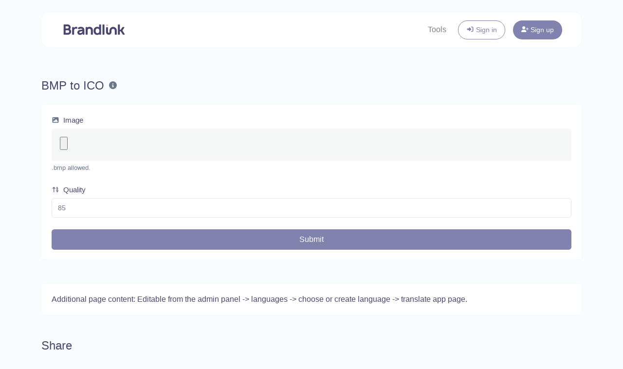

--- FILE ---
content_type: text/html; charset=UTF-8
request_url: https://brandlink.me/tools/bmp-to-ico
body_size: 6822
content:
<!DOCTYPE html>
<html lang="en" dir="ltr">
    <head>
        <title>BMP to ICO - Online tools - Brandlink</title>
        <base href="https://brandlink.me/">
        <meta charset="UTF-8">
        <meta name="viewport" content="width=device-width, initial-scale=1, shrink-to-fit=no" />

        
                    <meta name="description" content="Easily convert BMP image files to ICO." />
                
        
        
        
        <link rel="alternate" href="https://brandlink.me/tools/bmp-to-ico" hreflang="x-default" />
                                                                                    <link rel="alternate" href="https://brandlink.me/es/tools/bmp-to-ico" hreflang="es" />
                                    
                    <link href="https://brandlink.me/uploads/main/26b521389c02b167e83dcd47a0ac59d1.png" rel="shortcut icon" />
        
        <link href="https://brandlink.me/themes/altum/assets/css/bootstrap.min.css?v=4400" id="css_theme_style" rel="stylesheet" media="screen,print">
                    <link href="https://brandlink.me/themes/altum/assets/css/custom.css?v=4400" rel="stylesheet" media="screen,print">
        
        
                    <!-- Global site tag (gtag.js) - Google Analytics -->
<script async src="https://www.googletagmanager.com/gtag/js?id=UA-58399176-30"></script>
<script>
  window.dataLayer = window.dataLayer || [];
  function gtag(){dataLayer.push(arguments);}
  gtag('js', new Date());

  gtag('config', 'UA-58399176-30');
</script>


<!-- Facebook Pixel Code -->
<script>
!function(f,b,e,v,n,t,s)
{if(f.fbq)return;n=f.fbq=function(){n.callMethod?
n.callMethod.apply(n,arguments):n.queue.push(arguments)};
if(!f._fbq)f._fbq=n;n.push=n;n.loaded=!0;n.version='2.0';
n.queue=[];t=b.createElement(e);t.async=!0;
t.src=v;s=b.getElementsByTagName(e)[0];
s.parentNode.insertBefore(t,s)}(window,document,'script',
'https://connect.facebook.net/en_US/fbevents.js');
 fbq('init', '697225624437517'); 
fbq('track', 'PageView');
</script>
<noscript>
 <img height="1" width="1" 
src="https://www.facebook.com/tr?id=697225624437517&ev=PageView
&noscript=1"/>
</noscript>
<!-- End Facebook Pixel Code -->

<!-- Agregar ID a la seccion planes -->
<script type="text/javascript">
document.addEventListener("DOMContentLoaded", function(event) {
    var pricings = document.getElementsByClassName("pricing-container");
    if(pricings.length !== 0){
      pricings[0].setAttribute('id', 'planes');
    }
});
</script>
<script>function loadScript(a){var b=document.getElementsByTagName("head")[0],c=document.createElement("script");c.type="text/javascript",c.src="https://tracker.metricool.com/resources/be.js",c.onreadystatechange=a,c.onload=a,b.appendChild(c)}loadScript(function(){beTracker.t({hash:"8cdcca3e81dc6567b6ed3a39d670160c"})});</script>


<!---- Crisp Chat -->

<script type="text/javascript">window.$crisp=[];window.CRISP_WEBSITE_ID="62e42c6c-fc7e-41c1-b768-f2eea55f42aa";(function(){d=document;s=d.createElement("script");s.src="https://client.crisp.chat/l.js";s.async=1;d.getElementsByTagName("head")[0].appendChild(s);})();</script>


<!-- Pixel Code for https://brandproof.me/ -->
<script defer src="https://brandproof.me/pixel/s0fkoqtaoxyxpoegtvwoj23tidzdouf6"></script>
<!-- END Pixel Code -->

<!-- start webpushr tracking code 
<script>(function(w,d, s, id) {if(typeof(w.webpushr)!=='undefined') return;w.webpushr=w.webpushr||function(){(w.webpushr.q=w.webpushr.q||[]).push(arguments)};var js, fjs = d.getElementsByTagName(s)[0];js = d.createElement(s); js.id = id;js.async=1;js.src = "https://cdn.webpushr.com/app.min.js";
fjs.parentNode.appendChild(js);}(window,document, 'script', 'webpushr-jssdk'));
webpushr('setup',{'key':'BPZwm6l1PG1ypusTqzS9c32qF-8wTLsVg8j7wdeBVeQ0-SElDQrwrW-o2Px_eAyA3Vwn9zPT0XyNRq4ZYgOusFM' });</script>
 end webpushr tracking code -->
        
                    <style>/* 
general 
*/ 
body {
    /*
    font-family: Inter,-apple-system,BlinkMacSystemFont,"Segoe UI",Roboto,"Helvetica Neue",Arial,"Noto Sans",sans-serif,"Apple Color Emoji","Segoe UI Emoji","Segoe UI Symbol","Noto Color Emoji";
    */
    color: #49476f;
}
body[data-theme-style=dark] #navbar img {
    filter: brightness(0%) invert(1);
}
.btn-primary {
    color: #fff;
    background-color: #8282af;
    border-color: #8282af;
}
.btn-outline-primary {
    color: #8282af;
    border-color: #8282af;
}
body[data-theme-style=dark] .btn-outline-primary {
    color: #ffffff;
}
.btn-primary:hover,
.btn-outline-primary:hover {
    color: #48466e !important;
    background-color: #f4bdc9;
    border-color: #f4bdc9;
}
.pricing-name {
    background: #f4bdc9;
    color: #48466e;
}
.text-success {
    color: #7bdb8f !important;
}
.pricing-price {
    color: #48466e;
}
.pricing-details {
    color: #8282af;
}
.text-primary-600,
.text-primary {
    color: #8282af !important;
}
.text-primary-100 {
    color: #fbeaed !important;
}
.bg-primary-100 {
    background-color: #fbeaed !important;
}
body[data-theme-style=dark],
body[data-theme-style=dark] .pricing-details,
body[data-theme-style=dark] .pricing-price {
    color: #dbdbdb;
}
.btn-outline-primary-900:not(:disabled):not(.disabled):active, 
.btn-outline-primary-900:not(:disabled):not(.disabled).active, 
.show>.btn-outline-primary-900.dropdown-toggle,
.btn-outline-primary-900:hover {
    color: #fff;
    background-color: #49476f;
    border-color: #49476f;
}
.btn-outline-primary-900 {
    color: #49476f;
    border-color: #4a4870;
}
body[data-theme-style=dark] .btn-outline-primary-900 {
    color: #ffffffd9;
}
.btn-outline-primary:not(:disabled):not(.disabled):active, 
.btn-outline-primary:not(:disabled):not(.disabled).active, 
.show>.btn-outline-primary.dropdown-toggle,
.btn-primary:not(:disabled):not(.disabled):active, 
.btn-primary:not(:disabled):not(.disabled).active, 
.show>.btn-primary.dropdown-toggle {
    color: #49476f !important;
    background-color: #fae9ec;
    border-color: #8282ae;
}

/* menu */
.navbar-light .navbar-brand .st0 {
	fill:#49486C;
}
.navbar-dark .navbar-brand .st0 {
	fill:#fff;
}
.st1{
	fill:#E4BBC6;
}
.nav-link svg {
    display: none;
}
.navbar-dark .navbar-nav > li > a {
    padding: 8px 25px !important;
    border-radius: 30px;
    background: #49476f35;
}
.navbar-dark a.nav-link:last-child {
    margin-right: 14px;
}
.navbar-dark .navbar-nav .nav-item.active:first-child > a {
    background: none;
}

/* Planes - pricings */
main > .container:nth-child(7) {
    max-width: 1280px;
}

.pricing-container {
    width: 100%;
    position: relative;
    left: auto;
}

#planes {
    width: 100%;
    position: relative;
    left: auto;
    margin: auto;
}

.pricing-plan {
    flex: 0 1 330px;
    position: relative;
    margin: 0 1rem 1.5rem 1rem;
}

.pricing-plan:nth-child(2):before {
    content: 'Most popular!';
    position: absolute;
    right: -43px;
    top: 27px;
    border: 2px solid #48466e;
    line-height: 1;
    padding: 8px 17px 9px;
    background: #48466e;
    color: #ffffff;
    transform: rotate(45deg);
    font-size: 14px;
    width: 168px;
    text-align: center;
}</style>
            </head>

    <body class="index  " data-theme-style="light">
                                        
        
        
                
        <div class="container">
            
<nav id="navbar" class="navbar navbar-main navbar-expand-lg navbar-light mb-6 index-highly-rounded border border-gray-100 mt-4">
    <div class="container">
        <a
                class="navbar-brand"
                href="https://brandlink.me/"
                data-logo
                data-light-value="https://brandlink.me/uploads/main/463bf99c6d887a09fed6c28955bc23c7.png"
                data-light-class="img-fluid navbar-logo"
                data-light-tag="img"
                data-dark-value="https://brandlink.me/uploads/main/7e8cdefd60e300a5eadad5aeb060c8e0.png"
                data-dark-class="img-fluid navbar-logo"
                data-dark-tag="img"
        >
                            <img src="https://brandlink.me/uploads/main/463bf99c6d887a09fed6c28955bc23c7.png" class="img-fluid navbar-logo" alt="Website Logo" />
                    </a>

        <button class="btn navbar-custom-toggler d-lg-none" type="button" data-toggle="collapse" data-target="#main_navbar" aria-controls="main_navbar" aria-expanded="false" aria-label="Toggle navigation">
            <i class="fas fa-fw fa-bars"></i>
        </button>

        <div class="collapse navbar-collapse justify-content-end" id="main_navbar">
            <ul class="navbar-nav">

                
                                    <li class="nav-item"><a class="nav-link" href="https://brandlink.me/tools">Tools</a></li>
                
                
                
                    <li class="nav-item d-flex align-items-center">
                        <a class="btn btn-sm btn-outline-primary" href="https://brandlink.me/login"><i class="fas fa-fw fa-sm fa-sign-in-alt"></i> Sign in</a>
                    </li>

                                            <li class="nav-item d-flex align-items-center">
                            <a class="btn btn-sm btn-primary" href="https://brandlink.me/register"><i class="fas fa-fw fa-sm fa-user-plus"></i> Sign up</a>
                        </li>
                    
                
            </ul>
        </div>
    </div>
</nav>
        </div>

            <div class="container my-3"><script>function loadScript(a){var b=document.getElementsByTagName("head")[0],c=document.createElement("script");c.type="text/javascript",c.src="https://tracker.metricool.com/resources/be.js",c.onreadystatechange=a,c.onload=a,b.appendChild(c)}loadScript(function(){beTracker.t({hash:"52cd5b2e930bdc2faf0f316d6db5450e"})});</script></div>

        <main class="altum-animate altum-animate-fill-none altum-animate-fade-in">
            
<div class="container">
    
    
    <div class="row mb-4">
        <div class="col-12 col-xl d-flex align-items-center mb-3 mb-xl-0">
            <h1 class="h4 m-0">BMP to ICO</h1>

            <div class="ml-2">
                <span data-toggle="tooltip" title="Easily convert BMP image files to ICO.">
                    <i class="fas fa-fw fa-info-circle text-muted"></i>
                </span>
            </div>
        </div>
    </div>

    <div class="card">
        <div class="card-body">

            <form action="" method="post" role="form" enctype="multipart/form-data">
                <input type="hidden" name="token" value="48e0b01c74fd24d2da4ab930e64419a4" />

                <div class="form-group">
                    <label for="image"><i class="fas fa-fw fa-sm fa-image text-muted mr-1"></i> Image</label>
                    <input id="image" type="file" name="image" accept=".jpg, .jpeg" class="form-control-file altum-file-input " />
                                        <small class="form-text text-muted">.bmp allowed.</small>
                </div>

                <div class="form-group">
                    <label for="quality"><i class="fas fa-fw fa-sort-numeric-up fa-sm text-muted mr-1"></i> Quality</label>
                    <input type="number" min="1" max="100" id="quality" name="quality" class="form-control " value="85" required="required" />
                                    </div>

                <button type="submit" name="submit" class="btn btn-block btn-primary" data-is-ajax>Submit</button>
            </form>

        </div>
    </div>

    <div id="result_wrapper" class="mt-4 d-none">
        <div class="card">
            <div class="card-body">
                <div class="text-center">
                    <img id="preview" src="" class="img-fluid mb-3" style="max-height: 20rem;" />
                </div>

                <div class="d-flex justify-content-between align-items-center">
                    <label for="result">Result</label>
                    <div>
                        <a
                                href=""
                                target="_blank"
                                class="btn btn-link text-secondary"
                                data-toggle="tooltip"
                                title="Download"
                                download="Result.ico"
                                id="download"
                        >
                            <i class="fas fa-fw fa-sm fa-download"></i>
                        </a>
                    </div>
                </div>
            </div>
        </div>
    </div>

    
    <div class="card mt-5">
        <div class="card-body">
            Additional page content: Editable from the admin panel -> languages -> choose or create language -> translate app page.        </div>
    </div>

<div class="mt-5">
    <h2 class="h4 mb-4">Share</h2>
    <div class="card">
        <div class="card-body">
            <div class="d-flex align-items-center justify-content-between flex-wrap">
                
    <a href="/cdn-cgi/l/email-protection#645b060b001d590c101014175e4b4b0616050a00080d0a0f4a09014b100b0b08174b06091449100b490d070b" target="_blank" class="btn btn-gray-100 mb-2 mb-md-0 mr-md-3" data-toggle="tooltip" title="Share via Email">
        <i class="fas fa-fw fa-envelope"></i>
    </a>

            <button type="button" class="btn btn-gray-100 mb-2 mb-md-0 mr-md-3" data-toggle="tooltip" title="Print" onclick="window.print()">
            <i class="fas fa-fw fa-sm fa-print"></i>
        </button>
    
    <a href="https://www.facebook.com/sharer/sharer.php?u=https://brandlink.me/tools/bmp-to-ico" target="_blank" class="btn btn-gray-100 mb-2 mb-md-0 mr-md-3" data-toggle="tooltip" title="Share via Facebook">
        <i class="fab fa-fw fa-facebook"></i>
    </a>

    <a href="https://x.com/share?url=https://brandlink.me/tools/bmp-to-ico" target="_blank" class="btn btn-gray-100 mb-2 mb-md-0 mr-md-3" data-toggle="tooltip" title="Share via X">
        <i class="fab fa-fw fa-twitter"></i>
    </a>

    <a href="https://pinterest.com/pin/create/link/?url=https://brandlink.me/tools/bmp-to-ico" target="_blank" class="btn btn-gray-100 mb-2 mb-md-0 mr-md-3" data-toggle="tooltip" title="Share via Pinterest">
        <i class="fab fa-fw fa-pinterest"></i>
    </a>

    <a href="https://linkedin.com/shareArticle?url=https://brandlink.me/tools/bmp-to-ico" target="_blank" class="btn btn-gray-100 mb-2 mb-md-0 mr-md-3" data-toggle="tooltip" title="Share via LinkedIn">
        <i class="fab fa-fw fa-linkedin"></i>
    </a>

    <a href="https://www.reddit.com/submit?url=https://brandlink.me/tools/bmp-to-ico" target="_blank" class="btn btn-gray-100 mb-2 mb-md-0 mr-md-3" data-toggle="tooltip" title="Share via Reddit">
        <i class="fab fa-fw fa-reddit"></i>
    </a>

    <a href="https://wa.me/?text=https://brandlink.me/tools/bmp-to-ico" class="btn btn-gray-100 mb-2 mb-md-0 mr-md-3" data-toggle="tooltip" title="Share via Whatsapp">
        <i class="fab fa-fw fa-whatsapp"></i>
    </a>

    <a href="https://t.me/share/url?url=https://brandlink.me/tools/bmp-to-ico" class="btn btn-gray-100 mb-2 mb-md-0 mr-md-3" data-toggle="tooltip" title="Share via Telegram">
        <i class="fab fa-fw fa-telegram"></i>
    </a>
            </div>
        </div>
    </div>
</div>

    
    <div class="mt-5">
        <h2 class="h4 mb-4">Similar tools</h2>

        <div class="row" id="similar_tools">
                                                <div class="col-12 mb-4 position-relative" data-tool-id="bmp_to_gif" data-tool-name="BMP to GIF">
                        <div class="card d-flex flex-row h-100 overflow-hidden">
                            <div class="border-right border-gray-100 px-3 d-flex flex-column justify-content-center">
                                <a href="https://brandlink.me/tools/bmp-to-gif" class="stretched-link">
                                    <i class="fas fa-portrait fa-fw text-primary-600"></i>
                                </a>
                            </div>

                            <div class="card-body text-truncate">
                                <strong>BMP to GIF</strong>
                                <p class="text-truncate small m-0">Easily convert BMP image files to GIF.</p>
                            </div>
                        </div>
                    </div>
                                                                <div class="col-12 mb-4 position-relative" data-tool-id="bmp_to_png" data-tool-name="BMP to PNG">
                        <div class="card d-flex flex-row h-100 overflow-hidden">
                            <div class="border-right border-gray-100 px-3 d-flex flex-column justify-content-center">
                                <a href="https://brandlink.me/tools/bmp-to-png" class="stretched-link">
                                    <i class="fas fa-portrait fa-fw text-primary-600"></i>
                                </a>
                            </div>

                            <div class="card-body text-truncate">
                                <strong>BMP to PNG</strong>
                                <p class="text-truncate small m-0">Easily convert BMP image files to PNG.</p>
                            </div>
                        </div>
                    </div>
                                                                <div class="col-12 mb-4 position-relative" data-tool-id="bmp_to_jpg" data-tool-name="BMP to JPG">
                        <div class="card d-flex flex-row h-100 overflow-hidden">
                            <div class="border-right border-gray-100 px-3 d-flex flex-column justify-content-center">
                                <a href="https://brandlink.me/tools/bmp-to-jpg" class="stretched-link">
                                    <i class="fas fa-portrait fa-fw text-primary-600"></i>
                                </a>
                            </div>

                            <div class="card-body text-truncate">
                                <strong>BMP to JPG</strong>
                                <p class="text-truncate small m-0">Easily convert BMP image files to JPG.</p>
                            </div>
                        </div>
                    </div>
                                                                <div class="col-12 mb-4 position-relative" data-tool-id="bmp_to_webp" data-tool-name="BMP to WEBP">
                        <div class="card d-flex flex-row h-100 overflow-hidden">
                            <div class="border-right border-gray-100 px-3 d-flex flex-column justify-content-center">
                                <a href="https://brandlink.me/tools/bmp-to-webp" class="stretched-link">
                                    <i class="fas fa-portrait fa-fw text-primary-600"></i>
                                </a>
                            </div>

                            <div class="card-body text-truncate">
                                <strong>BMP to WEBP</strong>
                                <p class="text-truncate small m-0">Easily convert BMP image files to WEBP.</p>
                            </div>
                        </div>
                    </div>
                                    </div>
    </div>
</div>


        </main>

        

        <div class="container d-print-none">
            <footer class="footer app-footer">
                
<div class="d-flex flex-column flex-lg-row justify-content-between mb-3">
    <div class="mb-3 mb-lg-0">
        <a
            class="h5 footer-heading"
            href="https://brandlink.me/"
            data-logo
            data-light-value="https://brandlink.me/uploads/main/463bf99c6d887a09fed6c28955bc23c7.png"
            data-light-class="mb-2 footer-logo"
            data-light-tag="img"
            data-dark-value="https://brandlink.me/uploads/main/7e8cdefd60e300a5eadad5aeb060c8e0.png"
            data-dark-class="mb-2 footer-logo"
            data-dark-tag="img"
        >
                            <img src="https://brandlink.me/uploads/main/463bf99c6d887a09fed6c28955bc23c7.png" class="mb-2 footer-logo" alt="Website Logo" />
                    </a>
        <div class="text-muted">Copyright © 2026 Brandlink.</div>
    </div>

    <div class="d-flex flex-column flex-lg-row">
                    <div class="dropdown mb-2 ml-lg-3">
                <button type="button" class="btn btn-link text-decoration-none p-0" id="language_switch" data-tooltip data-tooltip-hide-on-click title="Choose language" data-toggle="dropdown" aria-haspopup="true" aria-expanded="false">
                    <i class="fas fa-fw fa-sm fa-language mr-1"></i> english                </button>

                <div class="dropdown-menu dropdown-menu-right" aria-labelledby="language_switch">
                                                                                                                    <a href="https://brandlink.me/en/tools/bmp-to-ico" class="dropdown-item" data-set-language="english">
                                                                    <i class="fas fa-fw fa-sm fa-check mr-2 text-success"></i>
                                
                                english                            </a>
                                                                                                <a href="https://brandlink.me/es/tools/bmp-to-ico" class="dropdown-item" data-set-language="spanish">
                                                                                                            <i class="fas fa-fw fa-sm fa-circle-notch mr-2 text-muted"></i>
                                                                    
                                spanish                            </a>
                                                            </div>
            </div>

                    
        
            </div>
</div>

<div class="row">
    <div class="col-12 col-lg mb-3 mb-lg-0">
        <ul class="list-style-none d-flex flex-column flex-lg-row flex-wrap m-0">
                            <li class="mb-2 mr-lg-3"><a href="https://brandlink.me/blog">Blog</a></li>
            
                                        
            
            
            
                                                <li class="mb-2 mr-lg-3"><a href="https://brandlink.me/page/terms-of-service" target="_self">Terms of Service</a></li>
                                    <li class="mb-2 mr-lg-3"><a href="https://brandlink.me/page/privacy-policy" target="_self">Privacy Policy</a></li>
                                    <li class="mb-2 mr-lg-3"><a href="http://status.brandlink.me/" target="_blank">Platform Status 🟢</a></li>
                                    </ul>
    </div>


    <div class="col-12 col-lg-auto">
        <div class="d-flex flex-wrap">
                                                                                                        <a href="https://facebook.com/brandlinkme" class="mr-2 mr-lg-0 ml-lg-2 mb-2" target="_blank" data-toggle="tooltip" title="Facebook"><i class="fab fa-facebook fa-fw fa-lg"></i></a>
                                                                                            <a href="https://instagram.com/brandlinkme" class="mr-2 mr-lg-0 ml-lg-2 mb-2" target="_blank" data-toggle="tooltip" title="Instagram"><i class="fab fa-instagram fa-fw fa-lg"></i></a>
                                                                                                                                                    </div>
    </div>
</div>
            </footer>
        </div>

        
        
<input type="hidden" name="global_site_url" value="https://brandlink.me/" />
<input type="hidden" name="global_url" value="https://brandlink.me/" />
<input type="hidden" name="global_token" value="a69a07503b56276961b522d6ed704e06" />
<input type="hidden" name="global_number_decimal_point" value="." />
<input type="hidden" name="global_number_thousands_separator" value="," />

<script data-cfasync="false" src="/cdn-cgi/scripts/5c5dd728/cloudflare-static/email-decode.min.js"></script><script>
    /* Some global variables */
    window.altum = {};
    let global_token = document.querySelector('input[name="global_token"]').value;
    let site_url = document.querySelector('input[name="global_site_url"]').value;
    let url = document.querySelector('input[name="global_url"]').value;
    let decimal_point = document.querySelector('[name="global_number_decimal_point"]').value;
    let thousands_separator = document.querySelector('[name="global_number_thousands_separator"]').value;
</script>

                    <script src="https://brandlink.me/themes/altum/assets/js/libraries/jquery.min.js?v=4400"></script>
                    <script src="https://brandlink.me/themes/altum/assets/js/libraries/popper.min.js?v=4400"></script>
                    <script src="https://brandlink.me/themes/altum/assets/js/libraries/bootstrap.min.js?v=4400"></script>
                    <script src="https://brandlink.me/themes/altum/assets/js/custom.js?v=4400"></script>
                    <script src="https://brandlink.me/themes/altum/assets/js/libraries/fontawesome.min.js?v=4400"></script>
                    <script src="https://brandlink.me/themes/altum/assets/js/libraries/fontawesome-solid.min.js?v=4400"></script>
                    <script src="https://brandlink.me/themes/altum/assets/js/libraries/fontawesome-brands.min.js?v=4400"></script>
        
        <script src="https://brandlink.me/themes/altum/assets/js/libraries/clipboard.min.js"></script>

<script>
    'use strict';

    let clipboard = new ClipboardJS('[data-clipboard-text]');

    /* Copy full url handler */
    $('[data-clipboard-text]').on('click', event => {
        let copy = event.currentTarget.dataset.copy;
        let copied = event.currentTarget.dataset.copied;

        $(event.currentTarget).attr('data-original-title', copied).tooltip('show');

        setTimeout(() => {
            $(event.currentTarget).attr('data-original-title', copy);
        }, 500);
    });
</script>
<script>
    'use strict';

    let convert = () => {
        pause_submit_button(document.querySelector('[type="submit"][name="submit"]'));

        const file = document.getElementById('image').files[0];
        const quality = parseInt(document.getElementById('quality').value) / 100;

        if(!file) {
            /* Hide result wrapper */
            document.querySelector('#result_wrapper').classList.add('d-none');
            return;
        }

        /* Display result wrapper */
        document.querySelector('#result_wrapper').classList.remove('d-none');

        /* Initiate file reader */
        let file_reader = new FileReader();

        /* Input the content of the uploaded file */
        file_reader.readAsDataURL(file);

        /* Onload */
        file_reader.onload = function(event) {

            /* Create the image object */
            let image = new Image;
            image.crossOrigin = 'anonymous';

            /* Onload */
            image.onload = function() {
                /* Get original width & height */
                let width  = image.naturalWidth  || image.width;
                let height = image.naturalHeight || image.height;

                /* Create canvas */
                let canvas = document.createElement('canvas');

                canvas.width = width;
                canvas.height = height;

                /* Draw image */
                let context = canvas.getContext('2d');
                context.drawImage(image, 0, 0, width, height);

                /* Generate new image data */
                let new_image_data = canvas.toDataURL(`image/ico`, quality);

                /* Display it */
                document.querySelector('#preview').setAttribute('src', new_image_data);

                /* Prepare download button */
                document.querySelector('#download').href = new_image_data;

                enable_submit_button(document.querySelector('[type="submit"][name="submit"]'));
            }

            /* Trigger the onload function */
            image.src = event.target.result;

        }

    }

    document.getElementById('image').addEventListener('change', convert);
    document.getElementById('quality').addEventListener('change', convert);
    document.querySelector('form').addEventListener('submit', event => {
       event.preventDefault();
       convert();
    });
</script>
            <script>
                'use strict';

                document.querySelectorAll('[data-set-language]').forEach(element => element.addEventListener('click', event => {
                    let language = event.currentTarget.getAttribute('data-set-language');
                    set_cookie(`set_language`, language, 90, "\/");
                }));
            </script>
                <script defer src="https://static.cloudflareinsights.com/beacon.min.js/vcd15cbe7772f49c399c6a5babf22c1241717689176015" integrity="sha512-ZpsOmlRQV6y907TI0dKBHq9Md29nnaEIPlkf84rnaERnq6zvWvPUqr2ft8M1aS28oN72PdrCzSjY4U6VaAw1EQ==" data-cf-beacon='{"version":"2024.11.0","token":"df111f200524450481cdfc54332633c3","r":1,"server_timing":{"name":{"cfCacheStatus":true,"cfEdge":true,"cfExtPri":true,"cfL4":true,"cfOrigin":true,"cfSpeedBrain":true},"location_startswith":null}}' crossorigin="anonymous"></script>
</body>
</html>


--- FILE ---
content_type: text/css
request_url: https://brandlink.me/themes/altum/assets/css/custom.css?v=4400
body_size: 5272
content:
html {
	scroll-behavior: smooth;
}

b, strong {
	font-weight: 500;
}

/* Cancel the bg white for dark mode */
body[data-theme-style="dark"].bg-white {
	background: var(--body-bg) !important;
}

/* App */
.app {
	background: hsl(210, 50%, 99%);
}

[data-theme-style="dark"].app {
	background: #0D0F11;
}

.app-container {
}

.app-overlay {
	position: fixed;
	width: 100%;
	height: 100%;
	background: var(--gray-100);
	z-index: 100;
	opacity: .5;
}

.app-sidebar {
	display: flex;
	flex-direction: column;
	min-width: 260px;
	max-width: 260px;
	background: var(--white);
	border: 1px solid var(--gray-100);
	border-radius: var(--border-radius);
	margin: 3rem 1.5rem 3rem -300px;
	transition: margin-left .15s linear, margin-right .15s linear;
	position: fixed;
	top: 0;
	bottom: 0;
	left: 0;
	z-index: 101;
}

[dir="rtl"] .app-sidebar {
	margin-left: initial;
	left: initial;
	right: 0;
	margin-right: -300px;
	border-left: 1px solid var(--gray-100);
	border-right: 0;
}

[dir="rtl"] [data-theme-style="dark"] .app-sidebar {
	border-right: 0;
	border-left: 1px solid var(--gray-100);
}

body.app-sidebar-opened .app-sidebar {
	margin-left: 1.5rem;
}

[dir="rtl"] body.app-sidebar-opened .app-sidebar {
	margin-right: 1.5rem;
}

@media (min-width: 992px) {
	.app-sidebar {
		margin-left: 1.5rem;
	}

	[dir="rtl"] .app-sidebar {
		margin-right: 1.5rem;
	}
}

.app-sidebar-title {
	display: flex;
	justify-content: center;
	align-items: center;
	padding: .5rem;
	margin: .5rem;
	height: 75px;
}

.app-sidebar-title a {
	font-size: 1.4rem;
	color: var(--gray-900);
	font-weight: 600;
}

.app-sidebar-title a:hover {
	text-decoration: none;
}

.app-sidebar-footer {
	width: 100%;
}

.app-sidebar-footer > a {
	width: 100%;
	padding: .75rem 1.75rem;
	border-top: 1px solid var(--gray-100);
	display: flex;
	align-items: center;
	color: var(--gray-500);
	font-size: .9rem;
	font-weight: 500;
	transition: background .3s;
}

.app-sidebar-footer > a:hover {
	text-decoration: none;
	background: var(--gray-200);
	color: var(--gray-600);
}

.app-sidebar-links-wrapper {
	overflow-y: scroll;
	width: calc(100% - 6px);
	padding-bottom: .25rem;
	scrollbar-width: none;
}

.app-sidebar-links-wrapper:hover {
	width: 100%;
	scrollbar-color: var(--gray-200) var(--white) !important;
	scrollbar-width: thin !important;
}

.app-sidebar-links-wrapper::-webkit-scrollbar {
	background-color: transparent;
	width: 0;
}

.app-sidebar-links-wrapper::-webkit-scrollbar-thumb {
	background: var(--gray-200);
	border-radius: 10px;
}

.app-sidebar-links-wrapper:hover::-webkit-scrollbar {
	width: 6px;
}

.app-sidebar-links-wrapper:hover::-webkit-scrollbar-track {
	width: 6px;
}

.app-sidebar-links {
	display: flex;
	flex-direction: column;
	align-items: center;
	list-style: none;
	padding: 0;
	margin: 0;
}

.app-sidebar-links > li {
	width: 100%;
	padding: 0.25rem calc(1rem - 6px) 0.25rem 1rem;
}

.app-sidebar-links > .divider-wrapper {
	width: 100%;
	padding: 0 calc(0.75rem - 6px) 0 0.75rem;
	margin: .25rem 0;
}

.app-sidebar-links > .divider-wrapper > .divider {
	border-top: 1px solid var(--gray-100);
}


.app-sidebar-links > li > a {
	width: 100%;
	display: flex;
	align-items: center;
	color: var(--gray-600);
	border-radius: var(--border-radius);
	padding: 0.75rem 1rem;
	transition: background .3s;
	font-size: .9rem;
	font-weight: 500;
}

.app-sidebar-links > li > a:hover {
	text-decoration: none;
	background: var(--gray-200);
	color: var(--gray-600);
}

[data-theme-style="dark"] .app-sidebar-links > li > a:hover {
	background: var(--gray-200);
	color: var(--gray-800);
}

.app-sidebar-links > li.active > a:not(.default) {
	background: var(--primary);
	color: var(--white);
	font-weight: 500;
}

[data-theme-style="dark"] .app-sidebar-links > li.active > a:not(.default) {
	background: var(--primary-800);
	color: var(--white);
}

.app-sidebar-avatar {
	width: 35px;
	height: 35px;
	border-radius: 50%;
}

.app-sidebar-footer-block {
	max-width: 100%;
}

.app-sidebar-footer-text {
	color: var(--gray-600);
}

.app-content {
	margin-left: 0;
	flex-grow: 1;
}

[dir="rtl"] .app-content {
	margin-left: initial;
	margin-right: 0;
}

@media (min-width: 992px) {
	.app-content {
		margin-left: 300px;
	}
	[dir="rtl"] .app-content {
		margin-left: initial;
		margin-right: 300px;
	}
}

.app-navbar {
	min-height: 75px;
	border-bottom: 1px solid var(--gray-100);
}

[data-theme-style="dark"] .app-navbar {
	border-color: var(--gray-200);
}

/* Modal */
.modal-header {
	padding: 1rem;
	border-bottom: 0;
}

.modal-subheader {
	padding: 0 1rem;
	border-bottom: 0;
	margin: 0;
}

.modal-content {
	padding: 1rem;
	border: none;
	box-shadow: none;
	-webkit-box-shadow: none;
}

/* Forms */
.input-group-text {
	font-size: 0.9rem;
}

/* Footer */
.footer {
	margin: 3rem 0 3rem 0;
	padding-top: 3rem;
	padding-bottom: 3rem;
	background: var(--white);
}

.footer {
	color: var(--gray-700);
}

.footer a:not(.dropdown-item), .footer a:hover:not(.dropdown-item) {
	color: var(--gray-700);
}

.footer a.icon {
	color: var(--gray-700);
}

.footer button, .footer button:hover {
	color: var(--gray) !important;
}

.footer-logo {
	max-height: 2.5rem;
	height: 2.5rem;
}

.footer-heading {
	color: var(--black) !important;
}

/* App footer */
.app-footer {
	border: 1px solid var(--gray-100);
	border-radius: var(--border-radius);
	padding: 1.25rem;
}

/* Filters */
.filters-dropdown {
	width: 18rem;
	max-height: 30rem;
	overflow-y: auto;
}

/* Custom breadcrumbs */
.custom-breadcrumbs {
	list-style: none;
	padding: 0;
	display: flex;
	flex-wrap: wrap;
}

.custom-breadcrumbs > li {
	margin-right: .5rem;
}

.custom-breadcrumbs > li > a {
	color: var(--gray);
}

.custom-breadcrumbs > li > svg {
	color: var(--gray-400);
	margin-left: .5rem;
}

.custom-breadcrumbs > li.active {
}

/* Helper classes */
.list-style-none {
	list-style: none;
	padding: 0;
}

.clickable {
	cursor: pointer;
}

.no-underline, .no-underline:hover{
	text-decoration: none;
}

.icon-favicon {
	width: 1rem;
	height: 1rem;
}

/* Dropdown */
.dropdown-item:hover, .dropdown-item:focus, .dropdown-item.active {
	border-radius: var(--border-radius);
}

.dropdown-item svg {
	color: var(--gray-600);
}

.dropdown-item:active svg, .dropdown-item.active svg {
	color: var(--white);
}

/* Navbar */
.navbar-main {
	min-height: 0 !important;
	background: var(--white);
	border-bottom: 1px solid var(--gray-100);
}

.navbar-main .navbar-nav > li {
	padding: .5rem 0 !important;
}

@media (min-width: 992px) {
	.navbar-main .navbar-nav > li {
		padding: .5rem !important;
	}
}

.navbar-logo {
	max-height: 2.5rem;
	height: 2.5rem;
}

.navbar-logo-mini {
	max-height: 1.25rem;
	height: 1.25rem;
}

.navbar-avatar {
	width: 20px;
	height: 20px;
	border-radius: 50%;
}

.navbar-custom-toggler {
	padding: 0.5rem .8rem;
	font-size: 1.25rem;
	line-height: 1;
	background-color: transparent;
	border-radius: var(--border-radius);

	color: var(--gray-700);
	border-color: var(--gray-300);
}

.navbar-dark .navbar-nav .nav-link {
	color: rgba(255,255,255,.85);
}

.chart-container {
	position: relative;
	margin: auto;
	height: 250px;
	width: 100%;
}

/* Dropdown */
.dropdown-toggle-simple::after {
	display:none;
}

/* Index */
.index {
	background: #f9fcff;
}

[data-theme-style="dark"].index {
	background: var(--body-bg);
}

.index .navbar-main .btn {
	border-radius: 5rem;
	padding: 0.5rem 1rem;
}

.index-container-content {
	margin-top: 6rem;
	margin-bottom: 4rem;
}

.index-container {
	width: 100%;
	padding: 0 0 4rem 0;
}

@media (min-width: 992px) {
	.index-container {
		padding: 0 0 8rem 0;
	}
}

.index-image {
	width: 100%;
	height: auto;
	position: absolute;
	top: -4rem;
}

@media (min-width: 1375px) {
	.index-image {
		width: 115%;
		top: -5.5rem;
	}
}

.index-header {
	font-size: 4rem;
	font-weight: bold;
	color: var(--black);
}

.index-subheader {
	font-size: 1.35rem;
}

.index-button {
	padding: 1.2rem 2.2rem;
	font-size: 1rem;
	font-weight: 600;
	text-transform: uppercase;
	transition: all .3s ease-in-out;
}

.index-button-white, .index-button-white:hover {
	color: white;
}

.index-card-image {
	max-width: 100%;
	height: auto;
	object-fit: cover;
	box-shadow: 10px 10px 0 #ebf5ff;
	border: 1px solid var(--gray-300);
	transition: all .3s ease-in-out;
}

.index-card-image:hover {
	box-shadow: 0 0 0 var(--gray-300);
}

.index-highly-rounded {
	border-radius: 1rem;
}

/* Index testimonial */
.index-testimonial-avatar {
	width: 85px;
	height: 85px;
	border-radius: 50%;
	transform: translateY(-70%);
	border: 4px solid var(--white);
	position: absolute;
	left: 50%;
	margin-left: -52px;
}

/* Index FAQ */
.index-faq svg {
	transition: all .15s;
	color: var(--primary-800);
}

/* Index call to action */
.index-cta {
	background: url('data:image/svg+xml,<svg xmlns="http://www.w3.org/2000/svg" version="1.1" xmlns:xlink="http://www.w3.org/1999/xlink" xmlns:svgjs="http://svgjs.dev/svgjs" viewBox="0 0 1920 1080" width="1920" height="1080"><defs><linearGradient gradientTransform="rotate(0, 0.5, 0.5)" x1="50%" y1="0%" x2="50%" y2="100%" id="ffflux-gradient"><stop stop-color="%230063ef" stop-opacity="1" offset="0%"></stop><stop stop-color="%23aa02b4" stop-opacity="1" offset="100%"></stop></linearGradient><filter id="ffflux-filter" x="-20%" y="-20%" width="140%" height="140%" filterUnits="objectBoundingBox" primitiveUnits="userSpaceOnUse" color-interpolation-filters="sRGB"><feTurbulence type="fractalNoise" baseFrequency="0.005 0.003" numOctaves="1" seed="131" stitchTiles="stitch" x="0%" y="0%" width="100%" height="100%" result="turbulence"></feTurbulence><feGaussianBlur stdDeviation="20 0" x="0%" y="0%" width="100%" height="100%" in="turbulence" edgeMode="duplicate" result="blur"></feGaussianBlur><feBlend mode="color-dodge" x="0%" y="0%" width="100%" height="100%" in="SourceGraphic" in2="blur" result="blend"></feBlend></filter></defs><rect width="1920" height="1080" fill="url(%23ffflux-gradient)" filter="url(%23ffflux-filter)"></rect></svg>');
	background-repeat: no-repeat;
	background-size: cover;
	color: white !important;
}

.index-cta a.btn {
	color: white;
	background: var(--dark);
	border-color: var(--dark);
	padding: 1.1rem 4rem;
	font-size: 1.15rem;
}

.index-cta a.btn:hover {
	background: var(--primary-900);
	border-color: var(--primary-900);
}

[data-theme-style="dark"] .index-cta a.btn {
	background: var(--light);
	border-color: var(--light);
}

.user-avatar {
	border-radius: 50%;
	max-width: 80px;
	max-height: 80px;
}

/* Link Settings page */
.link-background-type-preset {
	width: 100%;
	height: 4rem;
	border-radius: var(--border-radius);
	opacity: .75;
	transition: .3s opacity;
}

.link-background-type-preset:hover {
	cursor: pointer;
}

input[type="radio"]:checked ~ .link-background-type-preset {
	opacity: 1;
}

.link-background-type-image {
	border-radius: var(--border-radius);
	margin-bottom: .5rem;
}

/* Biolink directory */
.link-directory-avatar {
	width: 60px;
	height: 60px;
	object-fit: cover;
}

/* Biolink theme */
.link-biolink-theme {
	opacity: .75;
	transition: .3s opacity, .3s border-color;
	min-height: 6rem;
}

.link-biolink-theme:hover {
	cursor: pointer;
	border-color: var(--primary);
}

input[type="radio"]:checked ~ .link-biolink-theme {
	opacity: 1;
	border-color: var(--primary);
}

/* Biolink preview iframe */
.biolink-preview {
	position: relative;
	margin: 0 auto;
	height: auto;
	width: auto;
	display: inline-block;
	text-align: left;
}

.biolink-preview-iframe-container {
	overflow: hidden;
	width: 300px;
	height: 625px;
	border-radius: 2.5rem;
	border: 10px solid black;
	position: relative;
	box-shadow: 0 0 30px rgba(0,0,0,0.20);
}

@media (min-width: 768px) {
	.biolink-preview-iframe-container {
		width: 375px;
		height: 800px;
	}
}

.biolink-preview-iframe-loading {
	width: 100%;
	height: 100%;
	background: hsla(0, 0%, 0%, .7);
	position: absolute;
	display: flex;
	justify-content: center;
	align-items: center;
}

.biolink-preview-iframe {
	width: 100%;
	height: 100%;
	border: 0;
	margin: 0;
	padding: 0;
}

/* Others */
.container-disabled {
	pointer-events: none;
	opacity: .5;
}

.container-disabled-simple {
	pointer-events: none;
}

/* Custom dropdown */
.dropdown .dropdown-menu {
	border: 1px solid var(--gray-100);
}

.dropdown-divider {
	border-top: 1px solid var(--gray-100);
}

/* Custom row */
.custom-row {
	border-radius: var(--border-radius);
	padding: 1.25rem;
	position: relative;
	border: 1px solid var(--gray-100);
	background: var(--white);
}

.custom-row-inactive {
	background: var(--gray-200);
}

.custom-row-side-controller {
	right: 100%;
	top: 25%;
	font-size: 1.2em;
	padding: .2em .2em;
}

[dir="rtl"] .custom-row-side-controller {
	right: initial;
	left: 100%;
}

@media (min-width: 992px) {
	.custom-row-side-controller {
		position: absolute;
		padding: .4em .8em;
	}
}

.custom-row-side-controller-grab {
	cursor: grab;
}


/* Tables */
.table-custom-container {
	border-radius: var(--border-radius);
	border: 1px solid var(--gray-100);
}

.table-custom {
	margin-bottom: 0;
}

.table-custom thead th {
	border-top: 0;
	border-bottom: 0;
	background: var(--white);
	color: var(--gray-900)
}

.table-custom th {
	padding: 1.25rem 1rem;
}

.table-custom td {
	padding: 1.55rem 1rem;
	background: var(--white);
	vertical-align: middle;
}

/* Helpers */
.appearance-none {
	appearance: none;
	-moz-appearance: none;
	-webkit-appearance: none;
}

/* Pricing */
.pricing-plan {
	border: 1px solid var(--gray-100);
	height: 100%;
	display: flex;
	flex-direction: column;
}

.pricing-header {
	display: flex;
	flex-direction: column;
	align-items: center;
	padding: 2.2rem 2.2rem 0 2.2rem;
	background: var(--white);
	border-bottom: 1px solid var(--gray-100);
}

[data-theme-style="dark"] .pricing-header {
	border-color: var(--gray-100);
}

.pricing-name {
	background: var(--primary-200);
	padding: .15rem 1.25rem;
	color: var(--primary-600);
	font-size: .85rem;
	font-weight: 600;
	text-transform: uppercase;
	border-radius: var(--border-radius);
}

.pricing-price {
	margin: 1rem 0;
}

.pricing-price-amount {
	font-size: 3.3rem;
	font-weight: bold;
}

.pricing-price-currency {
	font-size: .9rem;
	color: var(--gray);
}

.pricing-details {
	text-align: center;
	font-size: .85rem;
	color: var(--primary-800);
	margin-bottom: 1.5rem;
}

.pricing-body {
	padding: 0 2.2rem 2.2rem 2.2rem;
	background: var(--white);
	height: 100%;
}

.pricing-features {
	margin: 3rem 0;
	list-style: none;
	padding: 0;
}

.pricing-features li {
	display: flex;
	justify-content: space-between;
	align-items: center;
	margin: 1rem 0;
}

/* Custom Radio Boxes */
.custom-radio-box {
	cursor: pointer;
}

.custom-radio-box .custom-radio-box-main-text {
	font-size: 1.15rem;
	font-weight: bold;
}

.custom-radio-box .custom-radio-box-main-icon {
	font-size: 1.25rem;
}

.custom-radio-box input[type="radio"] + div {
	transition: all .3s ease-in-out;
	border: 1px solid var(--gray-100);
	background: var(--white);
}

.custom-radio-box input[type="radio"]:checked + div {
	border: 1px solid var(--primary);
}

.custom-radio-box input[type="radio"]:hover + div {
	border: 1px solid var(--primary);
}

/* QR Codes */
.qr-code {
	width: 100rem;
}

.qr-code-loading {
	animation: opacity-loading 3s infinite ease-in-out;
}

@keyframes opacity-loading {
	0% { opacity: 1; }
	50% { opacity: 0.5; }
	100% { opacity: 1; }
}

.qr-code-avatar {
	width: 65px;
	height: 65px;
	border-radius: var(--border-radius);
	padding: .25rem;
	border: 1px solid var(--gray-100);
}

/* Round circles */
.round-circle-md {
	width: 2.5rem;
	height: 2.5rem;
	display: flex;
	justify-content: center;
	align-items: center;
	border-radius: 50%;
}

.round-circle-lg {
	width: 4.5rem;
	height: 4.5rem;
	display: flex;
	justify-content: center;
	align-items: center;
	border-radius: 50%;
}

/* Badge colors */
.badge {
	padding: 0.45em 0.9em;
}

.badge-primary {
	color: hsl(211, 100%, 35%);
	background-color: hsl(211, 100%, 85%);
}

[data-theme-style="dark"] .badge-primary {
	background-color: hsl(211, 100%, 35%);
	color: hsl(211, 100%, 85%);
}

.badge-secondary {
	color: hsl(208, 7%, 35%);
	background-color: hsl(208, 7%, 85%);
}

[data-theme-style="dark"] .badge-secondary {
	background-color: hsl(208, 7%, 35%);
	color: hsl(208, 7%, 85%);
}

.badge-success {
	color: hsla(134, 50%, 30%, 1);
	background-color: hsla(134, 50%, 85%, 1);
}

[data-theme-style="dark"] .badge-success {
	background-color: hsla(134, 50%, 30%, 1);
	color: hsla(134, 50%, 85%, 1);
}

.badge-danger {
	color: hsla(354, 70%, 35%, 1);
	background-color: hsla(354, 70%, 85%, 1);
}

[data-theme-style="dark"] .badge-danger {
	background-color: hsla(354, 70%, 35%, 1);
	color: hsla(354, 70%, 85%, 1);
}

.badge-warning {
	background-color: hsla(45, 100%, 85%, 1);
	color: hsla(40, 80%, 30%, 1);
}

[data-theme-style="dark"] .badge-warning {
	background-color: hsla(50, 10%, 20%, 1);
	color: hsla(45, 100%, 85%, 1);
}

.badge-info {
	color: hsla(188, 60%, 30%, 1);
	background-color: hsla(188, 78%, 85%, 1);
}

[data-theme-style="dark"] .badge-info {
	background-color: hsla(188, 60%, 30%, 1);
	color: hsla(188, 78%, 85%, 1);
}

.badge-light {
	color: hsla(210, 15%, 35%, 1);
	background-color: hsl(210, 17%, 95%);
}

[data-theme-style="dark"] .badge-light {
	background-color: hsla(210, 15%, 35%, 1);
	color: hsl(210, 17%, 95%);
}

.badge-dark {
	color: hsla(210, 10%, 90%, 1);
	background-color: hsla(210, 10%, 20%, 1);
}

[data-theme-style="dark"] .badge-dark {
	background-color: hsla(210, 10%, 90%, 1);
	color: hsla(210, 10%, 20%, 1);
}

/* Invoice css */
.invoice-table th {
	border-top: 0 !important;
}

.invoice-table td {
	vertical-align: baseline !important;
}

@media print {
	.invoice-logo {
		filter: grayscale(100%);
	}
}

/* Base animation */
.altum-animate {
	-webkit-animation-duration:1s;
	animation-duration:1s;
}

.altum-animate-fill-both {
	-webkit-animation-fill-mode:both;
	animation-fill-mode:both;
}

.altum-animate-fill-none {
	-webkit-animation-fill-mode:none;
	animation-fill-mode:none;
}

@-webkit-keyframes fadeIn{
	0% {
		opacity:0
	}
	to {
		opacity:1
	}
}
@keyframes fadeIn{
	0% {
		opacity:0
	}
	to {
		opacity:1
	}
}
.altum-animate-fade-in {
	-webkit-animation-name:fadeIn;
	animation-name:fadeIn
}


/* App sub menu */
.account-header-navbar {
	width: 100%;
	display: flex;
	flex-direction: column;
	padding-left: 0;
	list-style: none;
	margin: 0 0 1.5rem 0;
	flex-wrap: wrap;
	justify-content: space-between;
	gap: 0 .25rem;
}

@media (min-width: 992px) {
	.account-header-navbar {
		flex-direction: row;
	}
}

.account-header-navbar .nav-item {
	margin-bottom: .75rem;
	min-width: fit-content;
}

.account-header-navbar .nav-link, .btn-custom {
	padding: .5rem 1.5rem;
	color: var(--gray);
	border-radius: var(--border-radius);
	border: 1px solid var(--gray-100);
	font-size: .9rem;
	background: var(--white);
	min-width: 15rem;
}

.account-header-navbar .nav-link:hover, .btn-custom:hover {
	color: var(--gray);
	border: 1px solid var(--gray-200);
}

.account-header-navbar .nav-link.active, .btn-custom.active {
	color: var(--primary);
	border: 1px solid var(--primary);
}

/* Blog */
.blog-post-image {
	max-height: 20rem;
	object-fit: cover;
}

.blog-post-image-small {
	height: 13rem;
	max-height: 13rem;
	object-fit: cover;
}


/* File input */
.altum-file-input {
	padding: 1rem;
	background: var(--gray-100);
	border: 1px solid var(--gray-100);
	border-radius: 0.25rem;
	cursor: pointer;
	font-size: .9rem;
}

.altum-file-input:hover {
	border-color: var(--gray-300);
}

.altum-file-input::file-selector-button {
	border: 0;
	padding: .4rem .75rem;
	border-radius: var(--border-radius);
	background-color: var(--white);
	cursor: pointer;
	font-size: .9rem;
	margin-right: 1rem;
}

.sticky {
	position: sticky !important;
	top: 1rem;
	height: min-content;
}

/* Icons on links animations */
a svg {
	transition: transform .15s;
}

a:hover svg {
	transform: scale(1.1);
}

a:active svg {
	transform: scale(.9);
}

/* Helper zoom class for icons */
.icon-zoom-animation svg {
	transition: transform .15s;
}

.icon-zoom-animation:hover svg {
	transform: scale(1.1);
}

/* Self zoom */
.zoom-animation {
	transition: transform .15s;
}

.zoom-animation:hover {
	transform: scale(1.05);
}

.zoom-animation:active {
	transform: scale(.95);
}

.zoom-animation-subtle {
	transition: transform .3s;
}

.zoom-animation-subtle:hover {
	transform: scale(1.025);
}

/* Color picker border */
.pcr-button {
	border: 1px solid white !important;
	outline: 1px solid var(--gray-300) !important;
	height: calc(var(--input-padding-y) + var(--input-padding-x) + var(--input-font-size) + calc(var(--input-font-size) / 2.75)) !important;
	border-radius: var(--border-radius) !important;
	width: 100% !important;
}

.pcr-button::before, .pcr-button::after {
	border-radius: var(--border-radius) !important;
}

/* Width fit content */
.w-fit-content {
	width: fit-content !important;
}

/* Signatures */
.signature-avatar {
	width: 50px;
	height: 50px;
	max-width: 50px;
	max-height: 50px;
}

/* Ajax loading overlay */
.loading-overlay {
	padding: 1.25rem;
	border-radius: var(--border-radius);
	display: flex;
	justify-content: center;
	align-items: center;
	position: absolute;
	width: 100%;
	height: 100%;
	background: var(--white);
	z-index: 100;
	opacity: 0.8;
}

[data-theme-style="dark"] .loading-overlay {
	background: var(--gray-50);
}

/* Input group button */
.input-group > .input-group-append > .btn {
	font-size: .9rem;
}

/* AIX */
.ai-chat-avatar {
	width: 35px;
	height: 35px;
}

.ai-chat-big-avatar {
	width: 50px;
	height: 50px;
}

.chat-messages {
	height: 25rem;
	overflow-y: scroll;
}

.chat-image > img {
	max-height: 15rem;
}

.chat-content {
	word-break: break-word;
}

/* Shiki code highlighter */
.shiki {
	overflow: auto;
	border-radius: var(--border-radius);
	padding: 1.5rem;
	font-size: .9rem;
	line-height: 1.5rem;
}

.shiki code {
	background: initial !important;
}

/* Fa stack small */
.fa-stack-small {
	font-size: 0.65rem;
	vertical-align: middle;
}

/* Btn group */
.btn-group-custom {
	border: 1px solid var(--gray-100);
	padding: 0.5rem 0;
	border-radius: var(--border-radius);
}

.btn-group-custom .btn {
	margin: 0 .5rem;
	border-radius: var(--border-radius) !important;
	background: var(--gray-200);
}

.btn-group-custom .btn.active {
	background: var(--dark);
	color: var(--white);
}

/* Custom scrollbar */
body * {
    scrollbar-color: var(--gray-200) var(--white) !important;
    scrollbar-width: thin !important;
}

body *::-webkit-scrollbar-thumb  {
    background: var(--gray-200);
    border-radius: 10px;
    width: 6px;
    height: 6px;
}

body *::-webkit-scrollbar, body *::-webkit-scrollbar-track {
    background: var(--white);
    border-radius: 10px;
    width: 6px;
    height: 6px;
}

/* Notification bell */
.internal-notification-icon {
	animation: pulse-animation 2s infinite;
}

@keyframes pulse-animation {
	0% {
		box-shadow: 0 0 0 0px var(--danger);
	}
	100% {
		box-shadow: 0 0 0 20px rgba(0, 0, 0, 0);
	}
}

/* Gradient text */
.text-gradient-primary {
	background: linear-gradient(135deg, var(--gradient-one), var(--gradient-two));
	-webkit-background-clip: text;
	-webkit-text-fill-color: transparent;
}

/* Gradient background */
.bg-gradient {
	animation: bg-gradient-animation 3s ease infinite alternate;
	background: linear-gradient(60deg,#f79533,#f37055,#ef4e7b,#a166ab,#5073b8,#1098ad,#07b39b,#6fba82);
	background-size: 300% 300%;
}

@keyframes bg-gradient-animation {
	0% {
		background-position: 0 50%;
	}
	50% {
		background-position: 100% 50%;
	}
	100% {
		background-position: 0 50%;
	}
}

/* Teams */
.team-delegate-access-wrapper {
	margin: .75rem;
	border-radius: .5rem;
}

@media (min-width: 992px) {
	.team-delegate-access-wrapper {
		border-radius: 5rem;
	}
}

/* Announcements */
.announcement-wrapper {
	margin: .75rem;
	border-radius: .5rem;
	opacity: 0;
	transition: opacity .3s ease-in;
	animation: ac-fade-in-down .3s ease-in .6s forwards;
}

@media (min-width: 992px) {
	.announcement-wrapper {
		border-radius: 5rem;
	}
}

@keyframes ac-fade-in-down {
	from {
		opacity: 0;
		transform: translate3d(0, -100%, 0);
	}

	to {
		opacity: 1;
		transform: translate3d(0, 0, 0);
	}
}

/* PWA */
.pwa-wrapper {
	position: fixed;
	bottom: 0;
	width: calc(100% - 1.5rem);
	z-index: 1000;
}

